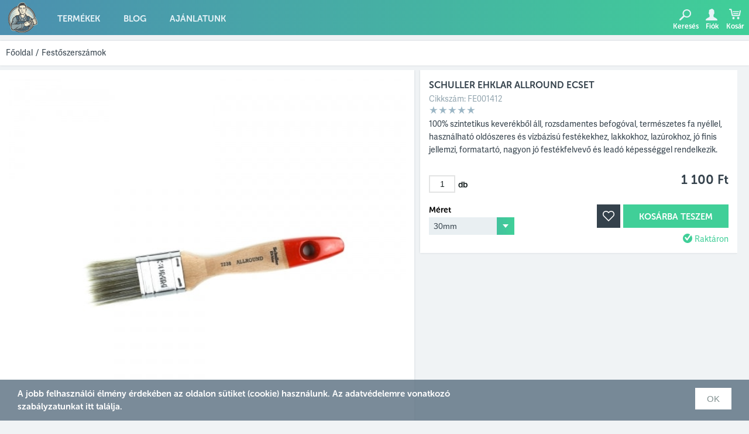

--- FILE ---
content_type: text/html; charset=UTF-8
request_url: https://www.festekes.hu/schuller-ehklar-allround-ecset-30mm/
body_size: 3974
content:
<!DOCTYPE html>
<html lang="hu">
<head>
<meta charset="utf-8">
<title>Schuller Ehklar Allround Ecset - Festékes</title>
<meta name="description" content="100% szintetikus keverékből áll, rozsdamentes befogóval, természetes fa nyéllel, használható oldószeres és vízbázisú festékekhez, lakkokhoz, lazúrokhoz, jó finis jellemzi, formatartó, nagyon jó festékfelvevő és leadó képességgel rendelkezik">
<meta name="viewport" content="width=device-width, initial-scale=1, maximum-scale=1, user-scalable=no, shrink-to-fit=no" />
<meta name="og:title" content="Schuller Ehklar Allround Ecset - Festékes" />
<meta name="og:description" content="100% szintetikus keverékből áll, rozsdamentes befogóval, természetes fa nyéllel, használható oldószeres és vízbázisú festékekhez, lakkokhoz, lazúrokhoz, jó finis jellemzi, formatartó, nagyon jó festékfelvevő és leadó képességgel rendelkezik" />
<meta name="og:image" width="600" height="600" content="https://www.festekes.hu/assets/products/large/img-7814-134.jpg" />
<meta name="og:type" content="website" />
<meta name="og:url" content="https://www.festekes.hu/schuller-ehklar-allround-ecset-30mm/" />
<link rel="stylesheet" href="/css/reset.css" media="screen" />
<link rel="stylesheet" href="/css/main.css" media="screen" />

<link rel="shortcut icon" href="/favicon.ico" />

<script type="text/javascript" src="//use.typekit.net/hww6gbe.js"></script>
<script type="text/javascript">try{Typekit.load();}catch(e){}</script>

<!-- Facebook Pixel Code -->
<script>
!function(f,b,e,v,n,t,s){if(f.fbq)return;n=f.fbq=function(){n.callMethod?
n.callMethod.apply(n,arguments):n.queue.push(arguments)};if(!f._fbq)f._fbq=n;
n.push=n;n.loaded=!0;n.version='2.0';n.queue=[];t=b.createElement(e);t.async=!0;
t.src=v;s=b.getElementsByTagName(e)[0];s.parentNode.insertBefore(t,s)}(window,
document,'script','https://connect.facebook.net/en_US/fbevents.js');

fbq('init', '1533173913649102');
fbq('track', "PageView");</script>
<noscript><img height="1" width="1" style="display:none"
src="https://www.facebook.com/tr?id=1533173913649102&ev=PageView&noscript=1"
/></noscript>
<!-- End Facebook Pixel Code -->
<script>
window.ga=window.ga||function(){(ga.q=ga.q||[]).push(arguments)};ga.l=+new Date;
ga('create', 'UA-61640868-1', 'auto');
ga('set', 'transport', 'beacon');
ga('require', 'ecommerce');
ga('send', 'pageview');
</script>
<script async src='https://www.google-analytics.com/analytics.js'></script>
</script>

</head>

<body>
<div class="placeholder">
<div class="container">
	  <header>
	<div class="top">
		<div class="wrap">
			<div class="logo"><a href="/"></a></div>
			<div class="mobile-menu">
				<span></span>
				<span></span>
				<span></span>
			</div>
			<nav class="menu"><ul>
																																																																																				<li><a href="/termekek/" title="Festék Webáruház">Termékek</a></li>
																								<li><a rel="follow" href="/blog/">Blog</a></li>
																<li><a rel="nofollow" href="/ajanlatunk/">Ajánlatunk</a></li>
																											</ul></nav>
			<div class="cartnav">
				<div class="tools"><ul>
					<li class="search noselect">
						<div class="icon"><span class="a ease"></span><span class="h ease"></span></div><span class="b btn">Keresés</span>
					</li>

					<li class="account noselect out">
						
						<a rel="nofollow" href="/belepes/">
							<div class="icon"><span class="a ease"></span><span class="h ease"></span></div><span class="b btn">Fiók</span>
						</a>

											</li>
					<li class="cart noselect">
						<div class="items ease hidden">0</div>
						<div class="icon"><span class="a ease"></span><span class="h ease"></span></div><span class="b btn">Kosár</span>
						<div class="cart-box">
							<div class="cart-menu">
								<div class="cart-head">
	<div class="fleck"></div>
	<div class="products">Termék</div>
	<div class="value"><span id="items">0</span> db</div>
	<div class="sum">Összesen</div>
	<div class="value"><span id="value">0</span> Ft</div>
	<div class="btn-cartcontent"><a rel="nofollow" href="/kosar/">Kosár tartalma</a></div>
</div>							</div>
						</div>
					</li>
				</ul></div>
			</div>
		</div>
	</div>
	
	<div class="searchrow">
		<div class="wrap">
			<div class="pos"><div class="input">
				<form name="form_search" method="get" action="/kereses/">
					<input id="ac" type="text" name="src" autocomplete="off" spellcheck="false" placeholder="Írd be a keresett terméket" />
					<div class="exit"></div>
				</form>
			</div></div>
		</div>
	</div>
</header>
		<div class="placer">

	
		<section class="status" id="category" data-categoryid="6">
		<div class="set">
			<div class="subnav">
				<nav class="status"><div xmlns:v="http://rdf.data-vocabulary.org/#"><ul>
					<li><span typeof="v:Breadcrumb"><a class="ctr" href="/" rel="v:url" property="v:title">Főoldal</a></span></li>
										<li class="sep">/</li>
					<li><span typeof="v:Breadcrumb">
						<a rel="v:url" class="ctr" href="/festoszerszamok/" property="v:title">Festőszerszámok</a>
					</span></li>
									</ul></div></nav>
			</div>
			<div class="order-block">
						</div>
		</div>
	</section>
	
		<div class="placer">
	<div itemscope itemtype="http://schema.org/Product">
		<section class="product">
			<div class="wrap">
				<div class="infos">
					<div class="title"><h1><span itemprop="name">Schuller Ehklar Allround Ecset</span></h1></div>
					<div class="product-number">Cikkszám: <span>FE001412</span></div>
					<div class="starsblk ratingelements">
												<div class="stars">
		<div class="s0"></div>
		<div class="s0"></div>
		<div class="s0"></div>
		<div class="s0"></div>
		<div class="s0"></div>
	</div>					</div>
					<div id="info-imageholder"></div>
					<div class="main">100% szintetikus keverékből áll, rozsdamentes befogóval, természetes fa nyéllel, használható oldószeres és vízbázisú festékekhez, lakkokhoz, lazúrokhoz, jó finis jellemzi, formatartó, nagyon jó festékfelvevő és leadó képességgel rendelkezik. <br /></div>
					<div class="block-left"><input id="productitems" type="text" value="1" maxlength="3" data-id="1412" /><div class="pc">db</div></div>
					<div class="block-right">
						<div id="prices">
							<div class="price">1 100 Ft</div>
						</div>
					</div>
					<div class="block-row">
						<div id="properties">
						<form name="props">
				
		
		<div class="block-left1">
			<label for="packaging">Méret</label>
						<select name="properties[]">
								<option value="786" selected="selected">30mm</option>
								<option value="773">40mm</option>
								<option value="787">50mm</option>
								<option value="789">70mm</option>
							</select>
            		</div>

		
	</form>
						</div>

						<div class="block-right">
							<button class="addcart" name="addcart" data-id="1412">Kosárba teszem</button>
							<div class="favorite-mark noselect"><span></span></div>
                            <div id="stock">
                                						<div class="stock">Raktáron</div>
			                            </div>
                        </div>
					</div>

									</div>
				<div class="pos"></div>
				<div id="main-imageholder">
					<div class="image">
						<div class="thumbs">
													</div>
						<div class="colortriangle""></div>
						<div class="imageloader hidden"><span></span></div>
						<div class="large">
							<img class="port" src="/assets/products/large/img-7814-134.jpg" alt="Schuller Ehklar Allround Ecset" />
						</div>
					</div>
				</div>
			</div>

			<div id="infos">
				<div class="dscblock">
	<div class="properties"><ul>
											
																											
								<li>
					<div class="title">Szín:</div>
					<div class="value"> Bézs </div>
				</li>
																				
																											
								<li>
					<div class="title">Gyártó:</div>
					<div class="value"> Schuller Eh'klar </div>
				</li>
																				</ul><ul>
																																																																																																																																																																																																																																																															
								<li>
					<div class="title">Alkalmazási terület:</div>
					<div class="value"> Belső falfelület , Nedves falfelület , Új, vakolt falfelület , Gipszkarton , Fűrészporos tapéta , Kültéri fafelület , Beltéri fafelület , Kültéri fémfelület , Beltéri fémfelület , Kültéri falfelület , Lambéria , Betonfelület , Műanyag </div>
				</li>
																				
																																																						
								<li>
					<div class="title">Méret:</div>
					<div class="value"> 30mm </div>
				</li>
														</ul></div>
</div>
			</div>

			<div id="description">
							</div>

		</section>

		<div id="attached-products">
					</div>

		<section class="product">
			<div id="comments">
				<div class="reviews">
	<div class="header"><h3>Vélemények</h3></div>

	
	<div class="write btn">Vélemény írás</div>

	<div class="new">
		<div class="left">
			<label for="r_title">Értékelésed</label>
			<input type="hidden" name="rating" value="0" />
			<div class="ratingbox setdata">
				<div class="starsblk large">
					<div class="stars">
												<div class="s0 i1" data-rating="1"></div>
												<div class="s0 i2" data-rating="2"></div>
												<div class="s0 i3" data-rating="3"></div>
												<div class="s0 i4" data-rating="4"></div>
												<div class="s0 i5" data-rating="5"></div>
											</div>
				</div>
			</div>

			<label for="r_title">Értékelésed címe</label>
			<input type="text" name="title" class="not_logged_in" id="r_title" placeholder="Írd ide a címet" readonly />
			<label for="r_comment">Értékelésed szövege</label>
			<textarea name="review" class="not_logged_in" id="r_comment" placeholder="Írd meg véleményed" readonly></textarea>
			<button class="btn" id="review-add" name="review-add" data-type="products" data-id="1412">Küldés</button>
		</div>
		<div class="right"></div>
	</div>

	<div class="order">
		<select class=" hidden" name="order" id="reviews-order">
			<option value="date_add">Dátum</option>
			<option value="likes">Értékelés</option>
		</select>
	</div>

	<div class="comment-list" id="review-items">
		<ul>
	</ul>	</div>
</div>			</div>	
		</section>
	</div>
</div>	
</div></div>
<footer>
	<div class="line"></div>
	<div class="content">
		<ul>
			<li class="logo"><div class="footer-logo"><img src="/img/festekbolt-logo.png" alt="Festékes Festékbolt"></div></li>
			<li class="w20">
				<div class="menu">
					<div class="section-title">Információ</div>
																																																																																																																			<div class="list"><a class="ctr" rel="nofollow" href="/adatvedelem/">Adatvédelem</a></div>
																																								<div class="list"><a class="ctr" href="/kapcsolat/">Kapcsolat</a></div>
																				<div class="list"><a class="ctr" rel="nofollow" href="/aszf/">ÁSZF</a></div>
														</div>
			</li>
			<li class="w30">
				<div class="follow">
					<div class="section-title center">Kövess minket</div>
					<div class="socials">
						<div class="ico fb"><a href="https://www.facebook.com/festekes/" target="_blank"></a></div>
						<div class="ico yt"><a href="https://www.youtube.com/FestekesHu" target="_blank"></a></div>
						<div class="ico pi"><a href="https://hu.pinterest.com/festekes/" target="_blank"></a></div>
					</div>
					<div class="dmca-badge">
						<a href="http://www.dmca.com/Protection/Status.aspx?ID=6a0d0ec7-4467-4b04-956a-83f346105c35" title="DMCA.com Protection Status" class="dmca-badge"> <img src="//images.dmca.com/Badges/dmca-badge-w100-5x1-07.png?ID=6a0d0ec7-4467-4b04-956a-83f346105c35" alt="DMCA.com Protection Status"></a> <script src="//images.dmca.com/Badges/DMCABadgeHelper.min.js"> </script>
					</div>
			</li>
			<li>
				<div class="cards">
					<div class="section-title center">Bankkártyás fizetés</div>
					<div class="cardlogos"><a href="http://simplepartner.hu/PaymentService/Fizetesi_tajekoztato.pdf" target="_blank"></a></div>
				</div>
			</li>
		</ul>
	</div>
</footer></div>

<script src="/js/jquery.js"></script>
<script src="/js/jquery.browser.js"></script>
<script src="/js/jquery.easing.js"></script>
<script src="/js/history.js"></script>
<script src="/js/slider.js"></script>
<script src="/js/autocomplete.js"></script>
<script src="/js/utils.js"></script>
<script src="/js/main.js"></script>
<!--[if lt IE 9]>
<script src="/js/html5shiv.js"></script>
<script src="/js/mediaqueries.js"></script>
<![endif]-->


<div class="cookies">
	<div class="text">A jobb felhasználói élmény érdekében az oldalon sütiket (cookie) használunk. Az adatvédelemre vonatkozó szabályzatunkat <a href="/adatvedelem/" rel="nofollow">itt</a> találja.</div>
	<button>OK</button>
</div>
<div class="scroll-top"><span></span></div></body>
</html>

--- FILE ---
content_type: text/css
request_url: https://www.festekes.hu/css/reset.css
body_size: 694
content:
html, body, div, span, applet, object, iframe, h1, h2, h3, h4, h5, h6, p, blockquote, pre, a, abbr, acronym, address, big,
cite, code, del, dfn, em, img, ins, kbd, q, s, samp, small, strike, strong, sub, sup, tt, var, b, u, i, center, dl,
dt, dd, ol, ul, li, fieldset, form, label, legend, table, caption, tbody, tfoot, thead, tr, th, td, article, aside, canvas, details,
embed, figure, figcaption, footer, header, hgroup, menu, nav, output, ruby, section, summary, time, mark, audio, video, input, button {
	margin: 0;
	padding: 0;
	border: 0;
	font-size: 100%;
	vertical-align: baseline;
	outline: none;
	list-style: none;
	text-decoration: none;
	-webkit-font-smoothing: antialiased;
	-moz-font-smoothing: antialiased;
	-font-smoothing: antialiased;
	-moz-osx-font-smoothing: grayscale;
}

article, aside, details, figcaption, figure, footer, header, hgroup, menu, nav, section {	display: block; }
body { line-height: 1; }
ol, ul { list-style: none; }
blockquote, q { quotes: none; }
blockquote:before, blockquote:after, q:before, q:after { content: ''; content: none; }
table { border-collapse: collapse; border-spacing: 0; }

input, select, textarea {
	box-sizing: border-box;
	-moz-box-sizing: border-box;
	-webkit-box-sizing: border-box;
	-webkit-font-smoothing: antialiased;
	-moz-font-smoothing: antialiased;
	-font-smoothing: antialiased;
	-moz-osx-font-smoothing: grayscale;
}

button {
	user-select: none;
	-webkit-user-select: none;
	-moz-user-select: none;
	-ms-user-select: none;
	-webkit-tap-highlight-color: rgba(0,0,0,0);
	-moz-tap-highlight-color: rgba(0,0,0,0);
	-ms-tap-highlight-color: rgba(0,0,0,0);
	-webkit-touch-callout: none;
	-moz-touch-callout: none;
	-ms-touch-callout: none;
	-webkit-font-smoothing: antialiased;
	-moz-font-smoothing: antialiased;
	-font-smoothing: antialiased;
	-moz-osx-font-smoothing: grayscale;
}

::-webkit-media-controls {
	display:none !important;
}

--- FILE ---
content_type: application/javascript
request_url: https://www.festekes.hu/js/utils.js
body_size: 2545
content:
/**
 *
 * Numeric
 *
 */
jQuery.fn.numeric = function(a, b) {
    a = a || ".";
    b = typeof b == "function" ? b : function() {};
    this.keypress(function(f) {
        var c = f.charCode ? f.charCode : f.keyCode ? f.keyCode : 0;
        if (c == 13 && this.nodeName.toLowerCase() == "input") {
            return true
        } else {
            if (c == 13) {
                return false
            }
        }
        var d = false;
        if ((f.ctrlKey && c == 97) || (f.ctrlKey && c == 65)) {
            return true
        }
        if ((f.ctrlKey && c == 120) || (f.ctrlKey && c == 88)) {
            return true
        }
        if ((f.ctrlKey && c == 99) || (f.ctrlKey && c == 67)) {
            return true
        }
        if ((f.ctrlKey && c == 122) || (f.ctrlKey && c == 90)) {
            return true
        }
        if ((f.ctrlKey && c == 118) || (f.ctrlKey && c == 86) || (f.shiftKey && c == 45)) {
            return true
        }
        if (c < 48 || c > 57) {
            if (c == 45 && this.value.length == 0) {
                return true
            }
            if (c == a.charCodeAt(0) && this.value.indexOf(a) != -1) {
                d = false
            }
            if (c != 8 && c != 9 && c != 13 && c != 35 && c != 36 && c != 37 && c != 39 && c != 46) {
                d = false
            } else {
                if (typeof f.charCode != "undefined") {
                    if (f.keyCode == f.which && f.which != 0) {
                        d = true
                    } else {
                        if (f.keyCode != 0 && f.charCode == 0 && f.which == 0) {
                            d = true
                        }
                    }
                }
            }
            if (c == a.charCodeAt(0) && this.value.indexOf(a) == -1) {
                d = true
            }
        } else {
            d = true
        }
        return d
    }).blur(function() {
        var d = jQuery(this).val();
        if (d != "") {
            var c = new RegExp("^\\d+$|\\d*" + a + "\\d+");
            if (!c.exec(d)) {
                b.apply(this)
            }
        }
    });
    return this
};

/**
 *
 * Slug
 *
 */
function slug(c, b) {
    c=String(c.replace(/(<([^>]+)>)/ig, ""));
    b=Object(b);
    var f= {
        delimiter:"-",
        limit:undefined,
        lowercase:true,
        replacements: {}
        ,
        transliterate: (typeof(XRegExp)==="undefined")?true: false
    }
    ;
    for(var a in f) {
        if(!b.hasOwnProperty(a)) {
            b[a]=f[a]
        }
    }
    var d= {
        "À": "A", "Á": "A", "Â": "A", "Ã": "A", "Ä": "A", "Å": "A", "Æ": "AE", "Ç": "C", "È": "E", "É": "E", "Ê": "E", "Ë": "E", "Ì": "I", "Í": "I", "Î": "I", "Ï": "I", "Ð": "D", "Ñ": "N", "Ò": "O", "Ó": "O", "Ô": "O", "Õ": "O", "Ö": "O", "Ő": "O", "Ø": "O", "Ù": "U", "Ú": "U", "Û": "U", "Ü": "U", "Ű": "U", "Ý": "Y", "Þ": "TH", "ß": "ss", "à": "a", "á": "a", "â": "a", "ã": "a", "ä": "a", "å": "a", "æ": "ae", "ç": "c", "è": "e", "é": "e", "ê": "e", "ë": "e", "ì": "i", "í": "i", "î": "i", "ï": "i", "ð": "d", "ñ": "n", "ò": "o", "ó": "o", "ô": "o", "õ": "o", "ö": "o", "ő": "o", "ø": "o", "ù": "u", "ú": "u", "û": "u", "ü": "u", "ű": "u", "ý": "y", "þ": "th", "ÿ": "y", "©": "(c)", "Α": "A", "Β": "B", "Γ": "G", "Δ": "D", "Ε": "E", "Ζ": "Z", "Η": "H", "Θ": "8", "Ι": "I", "Κ": "K", "Λ": "L", "Μ": "M", "Ν": "N", "Ξ": "3", "Ο": "O", "Π": "P", "Ρ": "R", "Σ": "S", "Τ": "T", "Υ": "Y", "Φ": "F", "Χ": "X", "Ψ": "PS", "Ω": "W", "Ά": "A", "Έ": "E", "Ί": "I", "Ό": "O", "Ύ": "Y", "Ή": "H", "Ώ": "W", "Ϊ": "I", "Ϋ": "Y", "α": "a", "β": "b", "γ": "g", "δ": "d", "ε": "e", "ζ": "z", "η": "h", "θ": "8", "ι": "i", "κ": "k", "λ": "l", "μ": "m", "ν": "n", "ξ": "3", "ο": "o", "π": "p", "ρ": "r", "σ": "s", "τ": "t", "υ": "y", "φ": "f", "χ": "x", "ψ": "ps", "ω": "w", "ά": "a", "έ": "e", "ί": "i", "ό": "o", "ύ": "y", "ή": "h", "ώ": "w", "ς": "s", "ϊ": "i", "ΰ": "y", "ϋ": "y", "ΐ": "i", "Ş": "S", "İ": "I", "Ç": "C", "Ü": "U", "Ö": "O", "Ğ": "G", "ş": "s", "ı": "i", "ç": "c", "ü": "u", "ö": "o", "ğ": "g", "А": "A", "Б": "B", "В": "V", "Г": "G", "Д": "D", "Е": "E", "Ё": "Yo", "Ж": "Zh", "З": "Z", "И": "I", "Й": "J", "К": "K", "Л": "L", "М": "M", "Н": "N", "О": "O", "П": "P", "Р": "R", "С": "S", "Т": "T", "У": "U", "Ф": "F", "Х": "H", "Ц": "C", "Ч": "Ch", "Ш": "Sh", "Щ": "Sh", "Ъ": "", "Ы": "Y", "Ь": "", "Э": "E", "Ю": "Yu", "Я": "Ya", "а": "a", "б": "b", "в": "v", "г": "g", "д": "d", "е": "e", "ё": "yo", "ж": "zh", "з": "z", "и": "i", "й": "j", "к": "k", "л": "l", "м": "m", "н": "n", "о": "o", "п": "p", "р": "r", "с": "s", "т": "t", "у": "u", "ф": "f", "х": "h", "ц": "c", "ч": "ch", "ш": "sh", "щ": "sh", "ъ": "", "ы": "y", "ь": "", "э": "e", "ю": "yu", "я": "ya", "Є": "Ye", "І": "I", "Ї": "Yi", "Ґ": "G", "є": "ye", "і": "i", "ї": "yi", "ґ": "g", "Č": "C", "Ď": "D", "Ě": "E", "Ň": "N", "Ř": "R", "Š": "S", "Ť": "T", "Ů": "U", "Ž": "Z", "č": "c", "ď": "d", "ě": "e", "ň": "n", "ř": "r", "š": "s", "ť": "t", "ů": "u", "ž": "z", "Ą": "A", "Ć": "C", "Ę": "e", "Ł": "L", "Ń": "N", "Ó": "o", "Ś": "S", "Ź": "Z", "Ż": "Z", "ą": "a", "ć": "c", "ę": "e", "ł": "l", "ń": "n", "ó": "o", "ś": "s", "ź": "z", "ż": "z", "Ā": "A", "Č": "C", "Ē": "E", "Ģ": "G", "Ī": "i", "Ķ": "k", "Ļ": "L", "Ņ": "N", "Š": "S", "Ū": "u", "Ž": "Z", "ā": "a", "č": "c", "ē": "e", "ģ": "g", "ī": "i", "ķ": "k", "ļ": "l", "ņ": "n", "š": "s", "ū": "u", "ž": "z"
    }
    ;
    for(var a in b.replacements) {
        c=c.replace(RegExp(a, "g"), b.replacements[a])
    }
    if(b.transliterate) {
        for(var a in d) {
            c=c.replace(RegExp(a, "g"), d[a])
        }
    }
    var e=(typeof(XRegExp)==="undefined")?RegExp("[^a-z0-9]+", "ig"):XRegExp("[^\\p{L}\\p{N}]+", "ig");
    c=c.replace(e, b.delimiter);
    c=c.replace(RegExp("["+b.delimiter+"]{2,}", "g"), b.delimiter);
    c=c.substring(0, b.limit);
    c=c.replace(RegExp("(^"+b.delimiter+"|"+b.delimiter+"$)", "g"), "");
    return b.lowercase?c.toLowerCase():c
};

window.isMobile = function() {
	if ($(".mobile-menu").css("display") == "block" ){
		return true;
	}
	return false;
};

/**
 *
 * Put Cursor At End
 *
 */
jQuery.fn.putCursorAtEnd = function() {

  return this.each(function() {
    
    // Cache references
    var $el = $(this),
        el = this;

    // Only focus if input isn't already
    if (!$el.is(":focus")) {
     $el.focus();
    }

    // If this function exists... (IE 9+)
    if (el.setSelectionRange) {

      // Double the length because Opera is inconsistent about whether a carriage return is one character or two.
      var len = $el.val().length * 2;
      
      // Timeout seems to be required for Blink
      setTimeout(function() {
        el.setSelectionRange(len, len);
      }, 1);
    
    } else {
      
      // As a fallback, replace the contents with itself
      // Doesn't work in Chrome, but Chrome supports setSelectionRange
      $el.val($el.val());
      
    }

    // Scroll to the bottom, in case we're in a tall textarea
    // (Necessary for Firefox and Chrome)
    this.scrollTop = 999999;

  });
};

--- FILE ---
content_type: application/javascript
request_url: https://www.festekes.hu/js/slider.js
body_size: 1215
content:
//slider
(function(a){a.fn.gSlider=function(b){var c={prevId:"prev",prevText:"",nextId:"next",nextText:"",controlsShow:false,controlsBefore:"",controlsAfter:"",controlsFade:false,firstId:"firstBtn",firstText:"First",firstShow:false,lastId:"lastBtn",lastText:"Last",lastShow:false,vertical:false,speed:350,auto:false,pause:2000,continuous:false,numeric:false,numericId:"controls",multiMove:false};var b=a.extend(c,b);this.each(function(){var g=a(this);var u=a("li",g).length;var q=parseInt(a("li",g).css("width"));var j=parseInt(a("li",g).css("height"));var l=true;g.height(j);var m=u-1;var r=0;a("ul",g).css("width",q*u*2);if(b.continuous){a("ul",g).prepend(a("ul li:last-child",g).clone().css("margin-left","-"+q+"px"));a("ul",g).append(a("ul li:nth-child(2)",g).clone());if(b.multiMove){for(f=3;f<=u+b.multiMove;f++){a("ul",g).append(a("ul li:nth-child("+f+")",g).clone())}a("ul",g).css("width",(u+b.multiMove)*q)}else{a("ul",g).css("width",(u+1)*q)}}if(!b.vertical){a("li",g).css("float","left")}if(b.controlsShow){var k=b.controlsBefore;if(b.numeric){k+='<ol id="'+b.numericId+'"></ol>'}else{if(b.firstShow){k+='<span id="'+b.firstId+'"><a href="javascript:void(0);">'+b.firstText+"</a></span>"}k+=' <span id="'+b.prevId+'"><a href="javascript:void(0);">'+b.prevText+"</a></span>";k+=' <span id="'+b.nextId+'"><a href="javascript:void(0);">'+b.nextText+"</a></span>";if(b.lastShow){k+=' <span id="'+b.lastId+'"><a href="javascript:void(0);">'+b.lastText+"</a></span>"}}k+=b.controlsAfter;a(".slidersh").html(k)}if(b.numeric){for(var f=0;f<u;f++){a(document.createElement("li")).attr("id",b.numericId+(f+1)).html("<a rel="+f+' href="javascript:void(0);"></a>').appendTo(a("#"+b.numericId)).click(function(){d(a("a",a(this)).attr("rel"),true)})}}else{a("#"+b.nextId).click(function(){if(!a(this).hasClass("disabled")){d("next",true)}});a("#"+b.prevId).click(function(){if(!a(this).hasClass("disabled")){d("prev",true)}});a("#"+b.firstId).click(function(){d("first",true)});a("#"+b.lastId).click(function(){d("last",true)})}function e(h){h=parseInt(h)+1;a("li","#"+b.numericId).removeClass("current");a("li#"+b.numericId+h).addClass("current")}function o(){if(r>m){r=0}if(r<0){r=m}if(!b.vertical){a("ul",g).css("margin-left",(r*q*-1))}else{a("ul",g).css("margin-left",(r*j*-1))}l=true;if(b.numeric){e(r)}}function d(h,i){if(l){l=false;var s=r;switch(h){case"next":r=(s>=m)?(b.continuous?r+1:m):r+1;break;case"prev":r=(r<=0)?(b.continuous?r-1:0):r-1;break;case"first":r=0;break;case"last":r=m;break;default:r=h;break}var v=Math.abs(s-r);var t=v*b.speed;if(!b.vertical){p=(r*q*-1);a("ul",g).animate({marginLeft:p},{queue:false,duration:t,complete:o})}else{p=(r*j*-1);a("ul",g).animate({marginTop:p},{queue:false,duration:t,complete:o})}if(!b.continuous&&b.controlsFade){if(r==m){a("a","#"+b.nextId).hide();a("a","#"+b.lastId).hide()}else{a("a","#"+b.nextId).show();a("a","#"+b.lastId).show()}if(r==0){a("a","#"+b.prevId).hide();a("a","#"+b.firstId).hide()}else{a("a","#"+b.prevId).show();a("a","#"+b.firstId).show()}}if(i){clearTimeout(n)}if(b.auto&&h=="next"&&!i){n=setTimeout(function(){d("next",false)},v*b.speed+b.pause)}}}var n;if(b.auto){n=setTimeout(function(){d("next",false)},b.pause)}if(b.numeric){e(0)}if(!b.continuous&&b.controlsFade){a("a","#"+b.prevId).hide();a("a","#"+b.firstId).hide()}})}})(jQuery);

--- FILE ---
content_type: application/javascript
request_url: https://www.festekes.hu/js/main.js
body_size: 12564
content:
$.c={};
var path = $("html").data("dir") || "/",
	item = 1,
	rotate = false,
	cassaStep = 1,
	infostatus = 0,
	attachedItems = $(".attached ul li").length || 0,
	isCronRun = false,
	ajaxProgress = false,
	billboardPause = ($(".billboard").data("pause") || 5) * 1000,
	isSlider = false,
	isGATracking = false,
	carttimer,
	imagetimer,
	billboardImage = "mobile";

var current_path = window.location.pathname;
var base_segment = ((path.match(new RegExp("/", "g")) || []).length);
var segment = ((current_path.match(new RegExp("/", "g")) || []).length) - base_segment;

var isChrome = /Chrome/.test(navigator.userAgent) && /Google Inc/.test(navigator.vendor);
var isSafari = /Safari/.test(navigator.userAgent) && /Apple Computer/.test(navigator.vendor);
var isIpad = /ipad/i.test(navigator.userAgent.toLowerCase());

function xmlParser(xml) {
    $(xml).find("variable").each(function(i,val) {
    	eval('$.c.'+$(this).attr('name')+'=$(this).text()');
    });
}

function vrating(fieldname, info){
	if (fieldname.val() == 0) {
		alert(info);
		return false;
	}
	else {
		return true;
	}
}

function vcalc(fieldname){
	if (fieldname.val() == "" || fieldname.val() == 0) {
		alert($.c._MESSAGE_CALCULATOR_EMPTYM2);
		return false;
	}
	else if ( fieldname.val() > 0 && fieldname.val() < 10 ) {
		alert($.c._MESSAGE_CALCULATOR_LESS10);
		return false;
	}
	else if ( fieldname.val() >= 10 ) {
		return true;
	}
}

function vtext(fieldname, mode){
	if (fieldname.val() == "") {
		if ( mode == "focus") fieldname.focus();
		fieldname.removeClass("filled").addClass("error");
		return false;
	}
	else {
		fieldname.removeClass("error").addClass("filled");
		return true;
	}
}

function vmail(fieldname, mode){
	if (/^\w+([\.-]?\w+)*@\w+([\.-]?\w+)*(\.\w{2,3})+$/.test(fieldname.val())) {
		fieldname.removeClass("error").addClass("filled");
		return true;
	}
	else {
		if ( mode == "focus") fieldname.focus();
		fieldname.removeClass("filled").addClass("error");
		return false;
	}
}

function valPassEq(fieldname1,fieldname2) {
	if (fieldname1.val()==fieldname2.val()) {
		fieldname1.removeClass("error").addClass("filled");
		fieldname2.removeClass("error").addClass("filled");
		return true;
	}
	else {
		fieldname1.focus();
		fieldname1.removeClass("filled").addClass("error");
		fieldname2.removeClass("filled").addClass("error");
		return false;
	}
}
function checkPasswords() {
	if (vtext($('[name=reg_pwd]'), "focus") &&
		vtext($('[name=reg_repwd]'), "focus") &&
		valPassEq($('[name=reg_pwd]'), $('[name=reg_repwd]'))) {
		return true;
	}
	else return false;
}

function validateRegDatas() {
	if (vtext( $('[name=reg_lastname]'), "focus" ) &&
		vtext( $('[name=reg_firstname]'), "focus" ) &&
		vmail( $('[name=reg_email]'), "focus" )) {

		if ( checkPasswords() ) {
			if ( $('[name=reg_terms]').val() == 1 ) {
				return true;
			}
			else {
				alert("Nem fogadtad el a vásárlási feltételeket!");
			}
		}
		
		return false;
	}
	return false;
}

function addLoader() {
	removeLoader();
	var loader = '<div class="loader"><span></span></div>';
	$("body").prepend(loader);
}

function removeLoader() {
	$(".loader").remove();
}

function changeCassaPage(next) {
	var postmode = $("[name=postmode]:checked").val();
/*
	if (postmode == 2) {
		var obj = $("#paymode-1").parent();

		$("#paymode-2").click();
		$("#paymode-2").removeAttr("disabled");
	}
	else {
		var obj = $("#paymode-2").parent();

		$("#paymode-1").click();
		$("#paymode-1").removeAttr("disabled");
	}
*/

	$("#step" + cassaStep + "-block").fadeOut(350);
	$(".step" + cassaStep).removeClass("act");
	$("#step" + next + "-block").fadeIn(350);
	$(".step" + next).addClass("act");
	cassaStep = next;

	//last step
	if (cassaStep == 3) {
		$("button.nextstep").addClass("hidden");
		$("button.sendorder").removeClass("hidden");
	}
	else {
		$("button.nextstep").removeClass("hidden");
		$("button.sendorder").addClass("hidden");
	}
}

function changeCassaStep(nextStep) {
	var url = $("#step" + nextStep + "-block").data("url");
	var ga_url = path + url + '/';

	//modify url
	History.pushState({
		"mode": "cassa",
		"nextStep": nextStep
	}, document.title, ga_url);

	//GA Ecommerce Tracking
	if ( isGATracking ) {
		setGAECStep(nextStep);

		ga('send', 'pageview', ga_url);
	}
}

function setGAECStep(step) {
	if (!ajaxProgress) {
		$.ajax({
			url: path + 'ajax/get_ec_cart',
			type: 'POST',
			data: ({}),
			dataType: 'json',
			beforeSend: function() {
				ajaxProgress = true;
			},
			success: function(data){
				ajaxProgress = false;

				if (data) {

					//GA Ecommerce Tracking
					if ( data.ec_tracking && isGATracking) {
						ga("require", "ec");

						$.each(data.products, function(i, product) {

							var price = Math.round(product.special_price || product.price);

							ga("ec:addProduct", {
								"id": product.id,
								"name": product.title,
								"price": price,
								"brand": "Gyártó",
								"category": product.category_title,
								"variant": product.prop_values,
								"quantity": product.items
							});

						});

						ga("ec:setAction", "checkout", {
							"step": step
						});

						ga("send", "pageview");
					}
				}
			}
		});
	}
}
/*
function setGAECCheckout() {
	if (!ajaxProgress) {
		var postmode = $("[name=postmode]:checked").val();
		var paymode = $("[name=paymode]:checked").val();

		$.ajax({
			url: path + 'ajax/get_ec_checkout',
			type: 'POST',
			data: ({
				postmode: postmode,
				paymode: paymode
			}),
			dataType: 'json',
			beforeSend: function() {
				ajaxProgress = true;
			},
			success: function(data){
				ajaxProgress = false;

				if (data) {

					//GA Ecommerce Tracking
					if ( data.ec_tracking ) {
						ga("require", "ec");

						$.each(data.products, function(i, product) {

							var price = Math.round(product.special_price || product.price);
							
							ga("ec:addProduct", {
								"id": product.id,
								"name": product.title,
								"price": price,
								"brand": "Gyártó",
								"category": product.category_title,
								"variant": product.prop_values,
								"quantity": product.items
							});

						});

						ga("ec:setAction", "purchase", {
						  "id": data.order_id,
						  "affiliation": "Online Store",
						  "revenue": data.amount.amount,
						  "shipping": data.amount.shipping
						});

						ga("send", "pageview");
					}

					$("[name=form_trafficdatas]").submit();
				}
			}
		});
	}
}
*/
function validateDeliveryDatas() {
	if (vtext( $('[name=traf_lastname]'),"focus" ) &&
		vtext( $('[name=traf_firstname]'),"focus" ) &&
		vtext( $('[name=traf_pcode]'),"focus" ) &&
		vtext( $('[name=traf_city]'),"focus" ) &&
		vtext( $('[name=traf_street]'),"focus" )) {

		$("#sum-traf-name").html( $("[name=traf_lastname]").val() + ' ' + $("[name=traf_firstname]").val() );
		$("#sum-traf-company").html( $("[name=traf_company]").val() );
		$("#sum-traf-pcode-city").html( $("[name=traf_pcode]").val() + ' ' + $("[name=traf_city]").val() );
		$("#sum-traf-street").html( $("[name=traf_street]").val() );
		$("#sum-traf-country").html( $("[name=traf_country_id] option:selected").text() );
		$("#sum-delivery-mode").html( $("[name=postmode]:checked").data("title") );

		return true;
	}
	return false;
}

function validatePayDatas() {
	if (vtext( $('[name=bill_lastname]'),"focus" ) &&
		vtext( $('[name=bill_firstname]'),"focus" ) &&
		vmail( $('[name=bill_email]'),"focus" ) &&
		vtext( $('[name=bill_phone]'),"focus" ) &&
		vtext( $('[name=bill_pcode]'),"focus" ) &&
		vtext( $('[name=bill_city]'),"focus" ) &&
		vtext( $('[name=bill_street]'),"focus" )) {

		$("#sum-bill-name").html( $("[name=bill_lastname]").val() + ' ' + $("[name=bill_firstname]").val() );
		$("#sum-bill-email").html( $("[name=bill_email]").val() );
		$("#sum-bill-phone").html( $("[name=bill_phone]").val() );
		$("#sum-bill-company").html( $("[name=bill_company]").val() );
		$("#sum-bill-pcode-city").html( $("[name=bill_pcode]").val() + ' ' + $("[name=bill_city]").val() );
		$("#sum-bill-street").html( $("[name=bill_street]").val() );
		$("#sum-paymode").html( $("[name=paymode]:checked").data("title") );

		return true;
	}
	return false;
}

function copyDeliveryDatas() {
	$("[name=bill_lastname]").val( $("[name=traf_lastname]").val() );
	$("[name=bill_firstname]").val( $("[name=traf_firstname]").val() );
	$("[name=bill_company]").val( $("[name=traf_company]").val() );
	$("[name=bill_pcode]").val( $("[name=traf_pcode]").val() );
	$("[name=bill_city]").val( $("[name=traf_city]").val() );
	$("[name=bill_street]").val( $("[name=traf_street]").val() );

	$("#billdatas input").each(function(i){
		if ( $(this).val() != "" ) $(this).addClass("filled");
	});
}

function clearDeliveryDatas() {
	$("#billdatas input, #billdatas select").val("").removeClass("filled");
}

function setCartValues(postmode, paymode) {
	$.ajax({
		url: path + 'ajax/get_cart_values',
		type: 'POST',
		data: ({
			postmode: postmode,
			paymode: paymode
		}),
		dataType: 'json',
		beforeSend: function() {
		},
		success: function(data){
			$(".i-postvalue").html(data.postvalue);
			$(".i-total").html(data.fullvalue);
			$("[name=amount]").val(data.amount);
		}
	});
}

function refreshPostmodes(paymode) {
	var country_id = $("[name=traf_country_id]").val();

	$.ajax({
		url: path + 'ajax/refresh_postmodes',
		type: 'POST',
		data: ({
			"traf_country_id": country_id,
			"paymode": paymode
		}),
		dataType: 'json',
		beforeSend: function() {
		},
		success: function(data){
			$.each(data, function(i, data) {
				$("#postmode-" + data.id).html(data.postvalue.value);
			});
		}
	});
}

function enableSaveButton() {
	$(".savedatas").removeClass("success").html($.c._LABEL_SAVE_DATAS).attr("id", "save-userdatas");
}

function setPriceDisplay(price) {
    return price.toString().replace(/\B(?=(\d{3})+(?!\d))/g, " ");
}

function getFilters(mode) {
	var last = 0;
	var filters = new Array();

	$('input[name="filters[]"]:checked').each(function(i) {
		var par = $(this).closest("ul").attr("data-rel");
		if ( mode == "url" && par != last && last != 0) filters.push(",");
		filters.push( $(this).val() );
		last = par;
	});

	return filters;
}
function createUrl(url, filters) {
	var url = "/" + url + "/" + filters.join("-").replace(/-,-/g,"/");
	if (filters.length > 0) url += "/";

	return url;
}

function getProperties() {
	var props = new Array();

	$('[name="properties[]"]:checked, [name="properties[]"] option:selected').each(function(i) {
		props.push( $(this).val() );
	});

	return props;
}

function refreshProductsList(selected_filters, filter_id, order, price_min, price_max) {
	var category_id = $("#category").data("categoryid");

	if (!category_id) category_id = '';
	if (!filter_id) filter_id = 0;
	if (!order) order = "title";

	$.ajax({
		url: path + 'ajax/get_filters_products',
		type: 'POST',
		data: ({
			"category_id": category_id,
			"filter_id": filter_id,
			"selected_filters" : selected_filters,
			"order" : order,
			"price_min" : price_min,
			"price_max" : price_max
		}),
		dataType: 'json',
		beforeSend: function() {
			addLoader();
		},
		success: function(data){
			removeLoader();
			$("#products").empty().html(data.products);
			scrollTop();
			showProducts(1);

			if (isMobile()) {
				closeFilters();
			}

			//$(".range").slider("option", "max", data.prices.max);
			//$(".left .price .max").html(setPriceDisplay(data.prices.max));
			//$(".left .price .max").attr("data-value", data.prices.max);
		}
	});
}

function fixCartFooter() {
	if ( $(".cassa-footer").is(":visible") ) {
		var height = $(document).height();
		var w_height = $(window).height();
		var pos = $(document).scrollTop();

		var obj = $(".cassa-footer");
		var cl = obj.attr("class");
		var actPos = height - w_height - 200 + 80;

		if (pos < actPos) {
			if (cl && obj.hasClass("fix") ) return false;
			else {
				if (pos < actPos - 80) obj.addClass("fix");
			}
		}
		else {
			obj.removeClass("fix");
		}
	}
}

function scrollTop() {
	$("html, body").animate({ scrollTop: "0" });
}

function loadImage() {
	var obj = $(this);
	var img = new Image();
	img.src = $("img", obj).attr("data-rel");

	img.onload = function () {
		$("img", obj).attr("src", img.src);
		obj.removeClass("load");
	}
}

function showProducts(p) {
	if ($(".view-list-items").is(":visible")) {
		var obj = $(".view-list-items ul li.load");
	}
	else var obj = $(".category-list ul li.load");

	obj.each(function (i) {
		let elements = 0;
		let rows = 3;
		if (isIpad) rows += 2;

		if (isMobile()) {
			elements = 100;
		}
		else {
			let items = 5;
			elements = items * rows * p;
		}

		if (i < elements) {
			loadImage.call(this);
		}
	});
}

/*
function changePrice() {
	var order = $("#order").val();
	var price_min = $(".left .price .min").attr("data-value");
	var price_max = $(".left .price .max").attr("data-value");

	var path = window.location.host + window.location.pathname;
	var aurl = path.split("/").splice(1, segment).join("/");

	var filters = getFilters("url");
	var url = createUrl(aurl, filters);

	var filter_id = 0;

	History.pushState({
		"mode": "products",
		"selected_filters": getFilters(),
		"filter_id": filter_id,
		"order": order,
		"price_min": price_min,
		"price_max": price_max
	}, document.title, url);
}
*/

function closeFilters() {
	$("section.shop .left").removeClass("show");
}

function scrollBar() {
	var window_h = $(window).height();
	var document_h = $(document).height();
	var pos = $(window).scrollTop();
	var bar_h = parseInt($(".left").css("height")) + 20 + 70;
	var right_h = parseInt($(".right").css("height"));

	if ( pos >= document_h - bar_h - 215 && pos > 50 && bar_h < right_h) {
		$(".left").removeClass("fix").addClass("abs");
	}
	else if (pos >= 50 && bar_h < right_h) {
		$(".left").removeClass("abs").addClass("fix");
	}
	else if (pos <= 50) {
		$(".left").removeClass("abs").removeClass("fix");
	}
}


function popup(type, title, text) {
	$.ajax({
		url: path + 'ajax/popup',
		type: 'POST',
		data: ({
			"type": type,
			"title": title,
			"text": text
		}),
		dataType: 'text',
		beforeSend: function() {
		},
		success: function(data){
			$("body").prepend(data);
			$(".popup").css("display","block")

			setTimeout(function(){
        		$(".popup").addClass("show");
        	}, 10);
		}
	});
}
function closePopup() {
	$(".popup").removeClass("show");
	setTimeout(function(){
		$(".popup").remove();
	}, 150);
}

function cron() {
	if (!isCronRun) {
		$.ajax({
			url: path + 'ajax/cron',
			type: 'POST',
			data: ({}),
			dataType: 'text',
			beforeSend: function() {
				isCronRun = true;
			},
			success: function(data) {
				isCronRun = false;
			}
		});
	}
}

function likeComment(type, comment_id, obj) {
	var count = $(".likes", obj.parent());

	$.ajax({
		url: path + 'ajax/like_comment',
		type: 'POST',
		data: ({
			comment_id: comment_id,
			like_type: type
		}),
		dataType: 'json',
		beforeSend: function() {
		},
		success: function(data){
			if ( data.status == "error_login" ) {
				alert($.c._MESSAGE_PLEASELOGIN);
			}
			else {

				//Like
				if (type == "like") {
					if ( data.status == "add_like" ) {
						$("#like", obj.parent()).addClass("selected");	
					}
					else if ( data.status == "remove_like" ) {
						$("#like", obj.parent()).removeClass("selected");
					}

					$("#dislike", obj.parent()).removeClass("selected");
				}
				//Dislike
				else {
					if ( data.status == "add_dislike" ) {
						$("#dislike", obj.parent()).addClass("selected");
					}
					else if ( data.status == "remove_dislike" ) {
						$("#dislike", obj.parent()).removeClass("selected");
					}

					$("#like", obj.parent()).removeClass("selected");
				}

				count.html(data.likes.like_num - data.likes.dislike_num);
			}
		}
	});
}

function initAttachedProductsPager() {
	if (!isMobile()) {
		var window_w = window.outerWidth;

		if ((window_w >= 1280 && attachedItems > 5) || (window_w < 1280 && attachedItems > 4)) {
			$(".attached-products .pager").removeClass("hidden");

			//attached products slider
			if (!isSlider) {
				isSlider = true;
				$(".attached").gSlider({
					continuous: true,
					multiMove: 5
				});
			}
		}
		else {
			$(".attached-products .pager").addClass("hidden");
		}
	}
}

function gaCheck() {

	if (window._gaq && window._gaq._getTracker) {
		isGATracking = true;
	}

	else if (window.urchinTracker) {
		isGATracking = true;
	}
}

function moveProductImage() {
	let infoHolder = $("#info-imageholder");
	let mainHolder = $("#main-imageholder");

	if (isMobile() && infoHolder.html() == "") {
		infoHolder.html(mainHolder.html());
		mainHolder.html("");
	}
	else if (!isMobile() && mainHolder.html() == "") {
		mainHolder.html(infoHolder.html());
		infoHolder.html("");
	}
}
function setBillboardImage() {
	$(".billboard ul li .display").each(function() {
		let desktopImage = $(this).attr("data-image");
		let mobileImage = $(this).attr("data-image-mobile");

		if (isMobile() && billboardImage != "mobile") {
			if (mobileImage !== undefined)
				$(this).css("background-image", "url("+mobileImage+")");

			billboardImage = "mobile";
		}
		else if (!isMobile() && billboardImage != "desktop") {
			if (desktopImage !== undefined)
				$(this).css("background-image", "url("+desktopImage+")");

			billboardImage = "desktop";
		}

		$(this).removeClass("invisible");
	});
}

$(document).ready(function(){
	//set language
	var language = $("html").attr("lang");
	var date = new Date().getTime();

	$.ajax({
		type: "GET",
		url: path + "lang/"+language+".xml?" + date,
		dataType: "xml",
		success: xmlParser
	});

	//attached products pager
	initAttachedProductsPager();

	//Google Analytics Check
	gaCheck();

	//Product image positioning
	moveProductImage();

	//Billboard image
	setBillboardImage();

	var pt = setTimeout(function(){
		$(".cartnav .cart").removeClass("hover");
	
		//show products after page loaded
		if ( $(".view-list-items").is(":visible") ) { 
			var obj = $(".view-list-items ul li.load");
		}
		else var obj = $(".category-list ul li.load");

		if (isSafari) var pos = $("body").scrollTop();
		else var pos = $(window).scrollTop();

	    var dest = 0;

	   	if ( obj.is(":visible") ) {
		    if (obj.offset().top > $(document).height()-$(window).height()){
		    	dest = $(document).height()-$(window).height();
		    }
		    else {
		    	dest = parseInt(obj.offset().top) - parseInt($(window).height());
		    }

		    var rows = Math.ceil((1 + pos) / 410);

			showProducts(rows);
		}
		clearTimeout(pt);
	}, 10);

	$(".num").numeric();
	fixCartFooter();

	//RESIZE EVENT
	$(window).resize(function() {
		fixCartFooter();
		//attached products pager
		initAttachedProductsPager();
		moveProductImage();
		setBillboardImage();
	});

	//HISTORY
	var History = window.History,
		State = History.getState();

	History.Adapter.bind(window,'statechange',function(){
		var State = History.getState();
		//History.log('statechange:', State.data, State.title, State.url);

		if (State.data.mode == "products") {
			//refreshProductsList(State.data.selected_filters, State.data.filter_id, State.data.order, State.data.price_min, State.data.price_max);
			refreshProductsList(State.data.selected_filters, State.data.filter_id, State.data.order, "", "");
		}
		else if (State.data.mode == "product") {
			//changeProduct(State.data.product_id, State.data.packaging_id, State.data.color_id);
			setProduct(State.data.data);
		}
		else {
			if (!State.data.nextStep) State.data.nextStep = 1;
			changeCassaPage(State.data.nextStep);
		}
	});

	/*
	$(function() {
		var min = parseInt( $(".price .min").attr("data-value") );
		var max = parseInt( $(".price .max").attr("data-value") );

		$(".range").slider({
			range: true,
			min: min,
			max: max,
			values: [min, max],
			change: function(event, ui){
       			changePrice();
    		},
			slide: function( event, ui ) {
				$(".left .price .min").html(setPriceDisplay(ui.values[0]));
				$(".left .price .min").attr("data-value", ui.values[0]);
				$(".left .price .max").html(setPriceDisplay(ui.values[1]));
				$(".left .price .max").attr("data-value", ui.values[1]);
			}
		});
	});
	*/

	//change product image
	$(document).on("click", ".thumbs img", function(){
		$(".thumbs img").removeClass("act");
		$(this).addClass("act");

		var date = new Date().getTime();
		var file = $(this).attr("data-rel");
		var image = path + "assets/products/large/" + file + '?' + date;

		$(".product .image .large img").attr("src", image);
	});


	//sign in newsletter
	$(document).on("click", "#newsletter", function(){
		if ( $(".checkbox-check", $(this)).hasClass("checked") ) {
			$("[name=reg_newsletter]").val(1);
		}
		else {
			$("[name=reg_newsletter]").val(0);
		}
	});

	//accept registration terms
	$(document).on("click", "#reg-terms", function(){
		if ( $(".checkbox-check", $(this)).hasClass("checked") ) {
			$("[name=reg_terms]").val(0);
		}
		else {
			$("[name=reg_terms]").val(1);
		}
	});

	//validate registration input field
	$(document).on("focusout", "[name=form_registration] input", function(){
		if ($(this).hasClass("email")) vmail($(this));
		else vtext($(this));
	});

	//registration
	$(document).on("click", ".registration", function(){
		if ( validateRegDatas() ) {
				var email = $("[name=reg_email]").val();
				
				$.ajax({
					url: path + 'ajax/is_registered_email',
					type: 'POST',
					data: ({
						email: email
					}),
					dataType: 'text',
					beforeSend: function() {
					},
					success: function(data){
						if (data == "registered") {
							alert("A megadott e-mail címmel már létezik regisztráció!");
							return false;
						}
						else {
							$("[name=form_registration]").submit();
						}
					}
				});

			return false;

		}
		else return false;
	});

	//lostpass
	$(document).on("keydown", "[name=form_lostpass]", function(e){
		if (e.keyCode == 13) {
			e.preventDefault();
			$(".sendpass").click();
		}
	});

	$(document).on("click", ".sendpass", function(){
		if (vmail( $('[name=l_email]'), "focus" )) {
			var l_email = $("[name=l_email]").val();

			$.ajax({
				url: path + 'ajax/is_email',
				type: 'POST',
				data: ({
					l_email: l_email
				}),
				dataType: 'text',
				beforeSend: function() {
				},
				success: function(data){
					if (data == "success") $("[name=form_lostpass]").submit();
					else {
						alert("A megadott e-mail címmel nem létezik regisztráció!");
						return false;
					}
				}
			});
		}

		return false;
	});

	//login
	$(document).on("keydown", "[name=form_login]", function(e){
		if (e.keyCode == 13) {
			e.preventDefault();
			$("#btn-login").click();
		}
	});

	$(document).on("click", "#btn-login", function(e){
		if (vmail( $('[name=login_email]'), "focus" ) &&
			vtext( $('[name=login_pwd]'), "focus" )) {

			var login_email = $('[name=login_email]').val();
			var login_pwd = $('[name=login_pwd]').val();

			$.ajax({
				url: path + 'ajax/authentication',
				type: 'POST',
				data: ({
					lg_email: login_email,
					lg_pwd: login_pwd
				}),
				dataType: 'text',
				beforeSend: function() {
				},
				success: function(data){
					if (data == "success") {
						$("[name=form_login]").submit();
					}
					else {
						alert("Hibás e-mail cím vagy jelszó!");
						return false;
					}
				}
			});

		}
		return false;
	});

	//add cart
	$(document).on("click", ".addcart", function(e) {
		if (!$(this).hasClass("disabled")) {
			var items = $("#productitems").val(),
				category_id = $("#category").attr("data-categoryid");
				product_id = $("#productitems").attr("data-id");
				title = $(".product .title").html();

			$.ajax({
				url: path + 'ajax/add_cart',
				type: 'POST',
				data: ({
					"category_id": category_id,
					"product_id": product_id,
					"items": items
				}),
				dataType: 'json',
				beforeSend: function() {
				},
				success: function(data){
					if (data.status == "success") {
						$(".cart .items").html(setPriceDisplay(data.items)).removeClass("hidden");
						$(".cart-head #items").html(setPriceDisplay(data.items));
						$(".cart-head #value").html(setPriceDisplay(data.value));
						$(".cartnav .cart").addClass("hover");

						var carttimer = setTimeout(function(){
							clearTimeout(carttimer);
							$(".cartnav .cart").removeClass("hover");
						}, 3000);

						//GA Ecommerce Tracking
						if ( data.ec_tracking && isGATracking ) {
							var price = Math.round(data.product.special_price || data.product.price);

							ga("require", "ec");
							ga("ec:addProduct", {
								"id": data.product.id,
								"name": data.product.title,
								"price": price,
								"brand": "Gyártó",
								"category": data.product.category_title,
								"variant": data.product.prop_values,
								"quantity": items
							});
							ga("ec:setAction", "add");
							ga("send", "event", "detail view", "click", "addToCart");
						}
					}
				}
			});
		}
	});

	$(document).on("keyup", "[name=pc]", function(e) {
		if ((e.keyCode>47 && e.keyCode<58) || (e.keyCode>95 && e.keyCode<106) || e.keyCode==8 || e.keyCode==46 || e.keyCode==192) {
			var obj = $(this);
			var product_id = obj.data("id");
			var items = $(this).val();
			var price = $(this).data("price");
			var row = obj.parent().parent().parent();

			$.ajax({
				url: path + 'ajax/mod_cart',
				type: 'POST',
				data: ({
					"product_id": product_id,
					"items": items,
					"price": price
				}),
				dataType: 'json',
				beforeSend: function() {
				},
				success: function(data){
					$(".cart-items").html(data.cart.items);
					$("#cartblock").html(data.products);
					$(".i-subtotal").html(data.cart.cartvalue);
					$(".i-total").html(data.fullvalue);
					$(".i-postvalue").html(data.postvalue_disp);
					$(".itemprice", row).html(data.price);
				}
			});
		}
		return false;
	});

	//cassa prev step
	$(document).on("click", "button.prevstep", function(){
		var postmode = $("[name=postmode]:checked").val();
		var nextStep = cassaStep - 1;

		if (nextStep > cassaStep) {
			if ( cassaStep == 1 && validateDeliveryDatas() ) {
				setPaymodeStatus(postmode);
				changeCassaStep(nextStep);
			}
			else if ( cassaStep == 2 && validatePayDatas() ) {
				changeCassaStep(nextStep);
			}
		}
		else changeCassaStep(nextStep);
	});

	//cassa next step
	$(document).on("click", "button.nextstep", function(){
		var nextStep = cassaStep + 1;
		
		if (nextStep > cassaStep) {
			if ( cassaStep == 1 && validateDeliveryDatas() ) {
				changeCassaStep(nextStep);
				scrollTop();
			}
			else if ( cassaStep == 2 && validatePayDatas() ) {
				changeCassaStep(nextStep);
				scrollTop();
			}
		}
		else {
			changeCassaStep(nextStep);
			scrollTop();
		}
	});

	//cassa send order
	$(document).on("click", "button.sendorder", function(){

		if ( !$(this).hasClass("disabled") ) {

			if ( $("[name=terms]").val() == 1 ) {
				$(this).addClass("disabled");
				return true;
			}
			else {
				alert($.c._MESSAGE_TERMS_ERROR);
				return false;
			}

		}

		return false;
	});

	//cassa click step
	$(document).on("click", "#step1, #step2, #step3", function(){
		var nextStep = $(this).data("id");

		if (nextStep > cassaStep) {
			if ( cassaStep == 1 && validateDeliveryDatas() ) {
				changeCassaStep(nextStep);
				scrollTop();
			}
			else if ( cassaStep == 2 && validatePayDatas() ) {
				changeCassaStep(nextStep);
				scrollTop();
			}
		}
		else {
			changeCassaStep(nextStep);
			scrollTop();
		}
	});

	//cassa form enter validate
	$(document).on("keydown", "[name=form_trafficdatas]", function(e){
		if ( e.keyCode == 13 ) {
			$("button.nextstep").click();
			return false;
		}
	});

	//checkbox events
	$(document).on("click", ".copy-datas", function(){
		if ( $(".checkbox-check", $(this)).hasClass("checked") ) {
			$(".checkbox-check", $(this)).removeClass("checked");
			$("#is_newsletter").val(0);
		}
		else {
			$(".checkbox-check", $(this)).addClass("checked");
			$("#is_newsletter").val(1);
		}
	});

	//cassa data copy
	$(document).on("click", "#copy-datas", function(){
		if ( $(".checkbox-check", $(this)).hasClass("checked") ) {
			copyDeliveryDatas();	
		}
		else {
			clearDeliveryDatas();
		}
	});	

	//accept terms
	$(document).on("click", "#accept-terms", function(){
		if ( $(".checkbox-check", $(this)).hasClass("checked") ) {
			$("[name=terms]").val(1);
		}
		else {
			$("[name=terms]").val(0);
		}
	});

	//change traffic mode
	$(document).on("change", "#postmode", function(){
		var postmode = $(this).val();
		var paymode = "default";
		var url = path + "penztar/";
		
		$(".button-cassa a").attr("href", url + "?pm=" + postmode);
		setCartValues(postmode, paymode);
	});

	//select delivery mode
	$(document).on("click", ".postmode", function(){
		var postmode = $(this).val();
		var row1 = $("#paymode-1").parent();
		var row2 = $("#paymode-2").parent();

		if (postmode == 2) {
			$("#paymode-1").removeAttr("checked");
			$("#paymode-2").attr("checked","checked");

			$(".radio", row1).removeClass("checked");
			$(".radio", row2).addClass("checked");
			infostatus = 1;
		}
		else {
			$("#paymode-2").removeAttr("checked");
			$("#paymode-1").attr("checked","checked");

			$(".radio", row2).removeClass("checked");
			$(".radio", row1).addClass("checked");
			infostatus = 0;
		}

		var paymode = $("[name=paymode]:checked").val();
		setCartValues(postmode, paymode);
	});


	//select paymode
	$(document).on("click", ".paymode", function(){
		var postmode = $("[name=postmode]:checked").val();
		var paymode = $(this).val();
		var row1 = $("#postmode-1").parent();
		var row2 = $("#postmode-2").parent();
/*
		if ( !$(".codinfo").hasClass("pm") ) {
			if (paymode==2 && infostatus == 0) $(".codinfo").addClass("show");
			else {
				infostatus = 0;
				$(".codinfo").removeClass("show");
			}
		}

		if (paymode == 2) {
			$(".radio", row1).removeClass("checked");
			$(".radio", row2).addClass("checked");

			$("#postmode-2").click();
			$("#postmode-2").removeAttr("disabled");
		}
		else {
			$(".codinfo").removeClass("pm");

			$(".radio", row2).removeClass("checked");
			$(".radio", row1).addClass("checked");

			$("#postmode-1").click();
			$("#postmode-1").removeAttr("disabled");
		}
*/
	});

	//settings show invoice datas
	$(document).on("click", ".show-address", function(){
		if ( $("span", this).hasClass("show") ) {
			$("span", this).removeClass("show");
			$(".address").removeClass("show");
		}
		else {
			$("span", this).addClass("show");
			$(".address").addClass("show");
		}
	});

	//save userdatas
	$(document).on("click", "#save-userdatas", function(){
		var formdata = $("[name=modify_userdatas]").serialize();
		var valid = false;

		if (vmail( $('[name=mod_email]'), "focus" )) {
			if ( $('[name=mod_pwd]').val() != "" || $('[name=mod_repwd]').val() != "" ) {
				if (valPassEq($('[name=mod_pwd]'), $('[name=mod_repwd]'))) {
					valid = true;
				}
			}
			else valid = true;
		}

		if (valid) {
			$.ajax({
				url: path + 'ajax/modify_userdatas',
				type: 'POST',
				data: formdata,
				dataType: 'json',
				success: function(data) {
					if (data.status == "error") {
						popup("error", $.c._LABEL_ERROR, data.message);
					}
					else {
						$(".savedatas").addClass("success").html($.c._LABEL_DATAS_SAVED).attr("id", "");
					}
				}
			});			
		}
		else return false;
	});

	$(document).on("keyup", "[name=modify_userdatas] input", function(){
		enableSaveButton();
	});
	$(document).on("change", "[name=modify_userdatas] select", function(){
		enableSaveButton();
	});

	function addImageLoader() {
		clearTimeout(imagetimer);
		imagetimer = setTimeout(function(){
			$(".imageloader").removeClass("hidden");
			//$(".product .image img").attr("src", "");
		}, 500);
	}

	function removeImageLoader() {
		clearTimeout(imagetimer);
		$(".imageloader").addClass("hidden");
	}

	function setProduct(data) {
		//ha letezik a termek
		if (data.status == 'success') {
			//product id
			$("#productitems").attr("data-id", data.product.id);

			//kep
			var current_image = $(".product .image img").attr("src");
			var img = new Image();
			var file = path + 'assets/products/large/' + data.product.attached_images[0].image;
			img.src = file;

			if (current_image != file) {
				img.onload = function() {
					removeImageLoader();
					$(".product .image img").attr("src", file);
					$(".product .image img").removeClass().addClass(data.product.class);
					$(".product .image img").css("visible", "visible");
				}
			}
			else {
				removeImageLoader();
			}
		
			//keszlet
			$("#stock").html(data.stock);

			//egyeb adatok
			$(".product-number span").html(data.product.product_number);
			$(".infos .text").html(data.product.text);
			$("#thumbs").html(data.thumbs);
			$("#properties").html(data.properties);
			$("#description").html(data.description);
			$("#prices").html(data.prices);
			$("#infos").html(data.infos);
			$("#attached-products").html(data.products);
			$("#comments").html(data.comments);
			$(".ratingelements").html(data.rating);
			
			//szin preview frissitese
			if (data.selected_color) {
				$(".colortriangle").css("border-top-color", data.selected_color.value);
			}

			/*
			$("#colors div").ready(function(){
				$(".color-row ul li .item").removeClass("disabled");
			});

			//kiszerelesek frissitese
			$("#packagings").html(data.packagings);
			*/

			//status
			if (data.product.status == 1) $(".addcart").removeClass("disabled");
			else $(".addcart").addClass("disabled");
		}
	}

	function changeProduct(product_id, properties) {
		//disable addcart button
		//$(".addcart").addClass("disabled");
		addImageLoader();

		$.ajax({
			url: path + 'ajax/change_productdatas',
			type: 'POST',
			data: ({
				product_id: product_id,
				properties: properties
			}),
			dataType: 'json',
			beforeSend: function() {
			},		
			success: function(data) {
				if (data) {

					//ha letezik a kert termek
					if (data.status == 'success') {
						removeImageLoader();

						$(".addcart").removeClass("disabled");
						var url = path + data.product.url;

						//history url
						History.pushState({
							"mode": "product",
							"data": data
						}, document.title, url + "/");

						if ( isGATracking ) {
							ga('send', 'pageview', url);
						}
					}
					//ha nem letezik a kert termek
					else {
						removeImageLoader();
						$(".addcart").addClass("disabled");
					}

					//keszlet
					$("#stock").html(data.stock);
				}
			}
		});
	}

	//property select event
	$(document).on("change", '[name="properties[]"]', function(){
		var product_id = $("#productitems").attr("data-id");
		var properties = getProperties();

		changeProduct(product_id, properties);
	});

	$(document).on("keyup", "[name=form_listview] input", function(e) {
		if ((e.keyCode>47 && e.keyCode<58) || (e.keyCode>95 && e.keyCode<106) || e.keyCode==8 || e.keyCode==46 || e.keyCode==192) {
			var obj = $(this);
			var product_id = obj.data("id");
			var items = $(this).val();
			var price = $(this).data("price");
			var row = obj.parent().parent().parent();
			var sum = 0;

			$("[name=form_listview] input").each(function(i) {
				var items = $(this).val();
				var price = $(this).data("price");

				sum += items * price;
			});

			$(".price span", row).html( setPriceDisplay(price * items) );
			$(".view-list-sum .value span").html( setPriceDisplay(sum) );
		}
		return false;
	});

	$(document).on("click", ".addcartmore", function(e) {
		var formdata = $("[name=form_listview]").serialize();

		$.ajax({
			url: path + 'ajax/add_cart_more',
			type: 'POST',
			data: formdata,
			dataType: 'json',
			success: function(data) {
				if (data.status == "success") {
					clearTimeout(carttimer);
					$(".cart-items").html(data.items);
					$("#cartblock").html(data.products);
					$(".cartnav .cart").addClass("hover");

					var carttimer = setTimeout(function(){
						$(".cartnav .cart").removeClass("hover");
					}, 3000);
				}
			}
		});
	});

	//filter select event
	$(document).on("click", ".filter-checkbox, .filter-color", function(e) {
		var obj = $(this)
		var row = obj.parent();

		if ( $("[type=checkbox]", row).is(":checked") ) {
			$("input", row).click();
			$(obj).removeClass("checked");
		}
		else {
			$("input", row).click();
			$(obj).addClass("checked");
		}
	});

	//FILTERS
	$(document).on("click", ".form-filter input", function(){
		var order = $("#order").val();
		//var price_min = $(".left .price .min").attr("data-value");
		//var price_max = $(".left .price .max").attr("data-value");

		var path = window.location.host + window.location.pathname;
		var filters = getFilters("url");
		var aurl = current_path.substr(0, current_path.length - 1);

		var url = createUrl(aurl, filters);

		var filter_id = $(this).closest("ul").attr("data-rel");

		History.pushState({
			"mode": "products",
			"selected_filters": getFilters(),
			"filter_id": filter_id,
			"order": order
			//"price_min": price_min,
			//"price_max": price_max
		}, document.title, url);
	});

	//ORDER PRODUCTLIST
	$(document).on("change", "#order", function(){
		var order = $("#order").val();
		var price_min = $(".left .price .min").attr("data-value");
		var price_max = $(".left .price .max").attr("data-value");

		var path = window.location.host + window.location.pathname;
		var aurl = path.split("/").splice(1, segment).join("/");

		var filters = getFilters("url");
		var url = createUrl(aurl, filters);

		var filter_id = 0;

		History.pushState({
			"mode": "products",
			"selected_filters": getFilters(),
			"filter_id": filter_id,
			"order": order,
			"price_min": price_min,
			"price_max": price_max
		}, document.title, url);
	});
/*
	//load more products
	$(document).on("click", ".loadmore", function(){
		var category_url = $("#barblock ul").attr("data-rel");

		var order = $("#order").val();
		var price_min = $(".left .price .min").attr("data-value");
		var price_max = $(".left .price .max").attr("data-value");

		var from = $(".category-list ul li").length;
		
		if ( from > 40 ) var items = 20;
		else var items = 10;
		
		$.ajax({
			url: path + 'ajax/load_more_products',
			type: 'POST',
			data: ({
				category_url: category_url,
				selected_filters: getFilters(),
				order: order,
				price_min: price_min,
				price_max: price_max,
				from: from,
				items: items
			}),
			dataType: 'text',
			success: function(data) {
				$(".category-list ul").append(data);
			}
		});

	});
*/

	// Scroll to top
	$(document).on("click", ".scroll-top", function () {
		$("body,html").animate({
			scrollTop: 0
		}, 500);

		return false;
	});

	$(window).scroll(function() {
		if ($(this).scrollTop() > 70) {
			$(".scroll-top").addClass("show");
		}
		else {
			$(".scroll-top").removeClass("show");
		}

		if ( $(".view-list-items").is(":visible") ) { 
			var obj = $(".view-list-items ul li.load");
		}
		else var obj = $(".category-list ul li.load");

		if ( obj.is(":visible") ) {
			if (isSafari) var pos = $("body").scrollTop();
			else var pos = $(window).scrollTop();

	        var dest = 0;

	        if (obj.offset().top > $(document).height()-$(window).height()){
	        	dest = $(document).height()-$(window).height();
	        }
	        else {
	        	dest = parseInt(obj.offset().top) - parseInt($(window).height());
	        }

			if ( pos >= dest ) {
				showProducts(1);
			}
		}

		//scroll shop bar
		if ( $(".shop").is(":visible") ) {
			//scrollBar();
		}

		fixCartFooter();
	});

	//load more filters
	$(document).on("click", ".btn-morefilters span", function(){
		var obj = $(this);
		var block = obj.parent().parent();

		if ( $(obj).hasClass("opened") ) {
			$(obj).removeClass("opened");
			obj.html("Még több");
		}
    	else {
    		$(obj).addClass("opened");
    		obj.html("Kevesebb");
    	}

		$(".morefilters-block", block).stop().slideToggle("500", "easeInOutCubic", function () {});
	});

	//change color
	$(document).on("click", ".color-row ul li .item", function(){
		/*
		if ($(this).hasClass("disabled") || $(this).hasClass("act")) {

		}
		else {
			*/

		$(".product .image img").css("visible", "hidden");
		//$(".color-row ul li .item").addClass("disabled");

		var parent = $(this).parent();
		var obj = $("input", parent);

		$(".color-row ul li .item").removeClass("act");
		obj.click();
		$(this).addClass("act");

		var product_id = $("#productitems").attr("data-id");
		var properties = getProperties();

		//changeProduct(product_id, properties);

		//}
	});
	/*
	$(document).on("click", "ul.radio .title span", function(){
		var parent = $(this).parent().parent();
		//$("input", parent).click();
	});
	*/
	//click event of text of radio buttons
	/*
	$(document).on("click", "ul.radio .title", function(){
		var obj = $(this).parent().parent();
		var parent = $(this).parent();
		var inputStatus = $("input", parent).attr("disabled");

		if ( inputStatus != "disabled") {
			$("input", parent).click();
		}
		else {
			//popup("error", $.c._LABEL_ERROR, $.c._MESSAGE_WRONG_DELIVERY_MODE);
		}
	});
	*/

	//radio events
	$(document).on("click", ".radio", function(e) {
		var obj = $(this);
		var row = obj.parent();
		var ul = obj.closest("ul");
		var input = $("input", row);

		$(".radio",ul).removeClass("checked");
		input.click();
		$(obj).addClass("checked");
	});

	//terms and conditions popup
	$(document).on("click", "#terms", function(){
		popup("terms", false, false);
		return false;
	});
	$(document).on("click", "#close-popup", function(){
		closePopup();
	});


	//cookies
	$(document).on("click", ".cookies button", function(){
		$.ajax({
			url: path + 'ajax/setcookie',
			type: 'POST',
			data: ({}),
			dataType: 'text',
			beforeSend: function() {
			},
			success: function(data) {
				$(".cookies").addClass("hidden");
			}
		});
	});

	//freeshipping info close
	$(document).on("click", ".freeshipping .close", function(){
		$.ajax({
			url: path + 'ajax/setshipping_info',
			type: 'POST',
			data: ({}),
			dataType: 'text',
			beforeSend: function() {
			},
			success: function(data) {
				$(".freeshipping").addClass("hidden");
			}
		});
	});

	$(document).on("click", "#aszf", function(){
		var url = $(this).attr("href");
		window.open(url, "_blank");
		return false;
	});

	if ( $("#cronstart").is(":visible") ) {
		cron();
	};

	//show search
	$(document).on("click", ".search", function(){
		if ( $(".searchrow").hasClass("show") ) {
			$(".searchrow").removeClass("show");
		}
		else {
			$(".searchrow").addClass("show");
			$(".searchrow input").focus();
		}
	});

	//hide search
	$(document).on("click", ".searchrow .exit", function(){
		if ( $(".searchrow").hasClass("show") ) {
			$(".searchrow").removeClass("show");
		}
	});


	//search autocomplete
	$("#ac").autocomplete(path + "ajax/search", {
		max: 20,
		selectFirst: false,
		matchCase: false,
		dataType: 'json',
	    parse: function(data) {
	          var rows = new Array();
	          for (i=0; i < (data.length); i++) {
	              rows[i] = { data:data[i], value:data[i].title, result:data[i].title };
	          }
	          return rows;
		},
	    formatItem: function(row, i, n) {
	    	return row.title;
	    }
	});



	/**
	 *
	 * COMMENTS START
	 *
	 */

	$(document).on("click", "#comment-add", function(){
		if (!ajaxProgress) {
			if ( $('[name=comment]').hasClass("not_logged_in") ) {
				alert($.c._MESSAGE_PLEASELOGIN);
			}
			else {
				if (vtext($('[name=comment]'), "focus")) {
					var btn = $(this);
					var id = btn.data("id");
					var type = btn.data("type");
					var order = $("#comments-order").val();
					var comment = $("[name=comment]").val();

					$.ajax({
						url: path + 'ajax/add_comment',
						type: 'POST',
						data: ({
							id: id,
							type: type,
							order: order,
							comment: comment
						}),
						dataType: 'json',
						beforeSend: function() {
							ajaxProgress = true;
							btn.addClass("disabled");
						},
						success: function(data){
							ajaxProgress = false;
							btn.removeClass("disabled");

							if ( data.status == "success" ) {
								$("#comments-order").removeClass("hidden");
								$("#comment-items ul").prepend(data.comment);
								$("[name=comment]").val("");
							}
							else if ( data.status == "error_login" ) {
								alert($.c._MESSAGE_PLEASELOGIN);
							}
						}
					});
				}
			}
		}

		else {
			return false;
		}
	});

	//reply comment
	$(document).on("click", ".reply", function(){
		if ( $('[name=comment]').hasClass("not_logged_in") ) {
			alert($.c._MESSAGE_PLEASELOGIN);
		}
		else {
			var obj = $(this).closest("li");
			var id = obj.attr("data-id");

			$(".input-answer").remove();
			obj.closest('li').append('<li class="input-answer"><textarea data-reply="' + id + '" placeholder="Válasz" autofocus="true"></textarea></li>');
			$(".input-answer textarea").focus();
		}
	});

	$(document).on("keydown", ".input-answer textarea", function(e){

		if (!ajaxProgress) {
	   		if (e.keyCode == 13) {
		    	if (e.keyCode == 13 && !e.shiftKey) {
					e.preventDefault();

					var obj = $(this);
					var btn = $("#comment-add");

					var parent_id = obj.attr("data-reply");
					var id = btn.data("id");
					var type = btn.data("type");
					var order = $("#comments-order").val();
					var comment = obj.val();

					$.ajax({
						url: path + 'ajax/add_comment',
						type: 'POST',
						data: ({
							parent_id: parent_id,
							id: id,
							type: type,
							order: order,
							comment: comment
						}),
						dataType: 'json',
						beforeSend: function() {
							ajaxProgress = true;
							obj.addClass("disabled");
						},
						success: function(data){
							ajaxProgress = false;
							obj.removeClass("disabled");

							if ( data.status == "success" ) {
								$("#comment-items").html(data.comments);
								obj.parent().remove();
							}
							else if ( data.status == "error_login" ) {
								alert($.c._MESSAGE_PLEASELOGIN);
							}
						}
					});
			    }
		    }
		}
		else {
			return false;
		}

	});

	//like comment
	$(document).on("click", "#like", function(){
		if ( $('[name=comment]').hasClass("not_logged_in") ) {
			alert($.c._MESSAGE_PLEASELOGIN);
		}
		else {
			var obj = $(this);
			var likes = $(".likes", obj.parent());
			var comment_id = likes.attr("data-id");

			likeComment('like', comment_id, obj);
		}
	});

	//dislike comment
	$(document).on("click", "#dislike", function(){
		if ( $('[name=comment]').hasClass("not_logged_in") ) {
			alert($.c._MESSAGE_PLEASELOGIN);
		}
		else {
			var obj = $(this);
			var likes = $(".likes", obj.parent());
			var comment_id = likes.attr("data-id");

			likeComment('dislike', comment_id, obj);
		}
	});

	//sort comments
	$(document).on("change", "#comments-order", function(e){
		if (!ajaxProgress) {
			var btn = $("#comment-add");

			var content_id = btn.data("id");
			var type = btn.data("type");
			var order = $(this).val();

			$.ajax({
				url: path + 'ajax/sort_comment',
				type: 'POST',
				data: ({
					content_id: content_id,
					type: type,
					order: order
				}),
				dataType: 'json',
				beforeSend: function() {
					ajaxProgress = true;
				},
				success: function(data){
					ajaxProgress = false;
					$("#comment-items").html(data.comments);
				}
			});
		}
		
		return false;
	});

	//show comment edit textbox
	$(document).on("click", "#comment-edit", function(){

		var obj = $(this).closest("li");
		var comment_id = obj.attr("data-id");
		var comment = $(".comment-text", obj).html();

		$(".ea").empty();
		$(".comment-text").removeClass("hidden");	

		$(".comment-text", obj).addClass("hidden");			
		$(".ea", obj).html('<textarea data-edit="' + comment_id + '" placeholder="Írd meg a véleményed">' + comment + '</textarea>');
	
		$(".ea textarea", obj).putCursorAtEnd();

	});

	//save edit comment
	$(document).on("keydown", ".ea textarea", function(e){

		if (!ajaxProgress) {
	   		if (e.keyCode == 13) {
		    	if (e.keyCode == 13 && !e.shiftKey) {
					e.preventDefault();

					var li = $(this).closest("li");
					var obj = $(this);
					var comment_id = obj.attr("data-edit");
					var comment = obj.val();

					$.ajax({
						url: path + 'ajax/edit_comment',
						type: 'POST',
						data: ({
							comment_id: comment_id,
							comment: comment
						}),
						dataType: 'json',
						beforeSend: function() {
							ajaxProgress = true;
							obj.addClass("disabled");
						},
						success: function(data){
							ajaxProgress = false;
							obj.removeClass("disabled");

							if ( data.status == "success" ) {
								$(".comment-text", li).html(comment).removeClass("hidden");
								$(".edited", li).html($.c._LABEL_EDITED);
								obj.parent().empty();
							}
							else if ( data.status == "error_login" ) {
								alert($.c._MESSAGE_PLEASELOGIN);
							}
						}
					});
			    }
		    }
		}
		else {
			return false;
		}

	});

	//delete comment
	$(document).on("click", "#comment-delete", function(){

		if (!ajaxProgress) {
			var comment_id = $(this).closest("li").attr("data-id");
			
			if (confirm($.c._MESSAGE_SURE_DELETE)){
				var btn = $("#comment-add");

				var content_id = btn.data("id");
				var type = btn.data("type");
				var order = $("#comments-order").val();

				$.ajax({
					url: path + 'ajax/delete_comment',
					type: 'POST',
					data: ({
						content_id: content_id,
						type: type,
						order: order,
						comment_id: comment_id
					}),
					dataType: 'json',
					beforeSend: function() {
						ajaxProgress = true;
					},
					success: function(data){
						ajaxProgress = false;
						$("#comment-items").html(data.comments);
					}
				});

			};
		}

		return false;

	});

	//ESC esemenyek
	$(document).on("keydown", "body", function(e){
	   	if (e.keyCode == 27) {
	   		if ( $("#comment-items").is(":visible") ) {
				$(".comment-text").removeClass("hidden");
				$(".ea").empty();
	    	}
	    }
	});

	/**
	 *
	 * COMMENTS END
	 *
	 */





	/**
	 *
	 * REVIEW START
	 *
	 */

	$(document).on("click", ".reviews .write", function(){
		$(".reviews .new").toggleClass("show");
		$(".reviews .new [name=title]").focus();
	});


	$(document).on("mouseenter", ".reviews .setdata .stars div", function(){
		if ( !$(".reviews .setdata").hasClass("selected") ) {
			var rating = $(this).attr("data-rating");

			for (i = 1; i <= rating; i++) {
				$(".reviews .setdata .stars .i"+i).addClass("s1");
			}
		}
	});

	$(document).on("mouseleave", ".reviews .setdata .stars div", function(){
		resetReview(false);
	});

	$(document).on("click", ".reviews .setdata .stars div", function(){
		var rating = $(this).attr("data-rating");
		$(".reviews .setdata").addClass("selected");
		$("[name=rating]").val(rating);
	});

	function resetReview(mode) {
		if (mode == "clear") $(".reviews .setdata").removeClass("selected");
		if ( !$(".reviews .setdata").hasClass("selected") ) {
			$(".reviews .setdata .stars div").removeClass("s1");
		}
	}

	/**
	 *
	 * REVIEW END
	 *
	 */

	$(document).on("click", "#review-add", function(){
		if (!ajaxProgress) {
			if ( $('[name=review]').hasClass("not_logged_in") ) {
				alert($.c._MESSAGE_PLEASELOGIN);
			}
			else {
				if (vrating($('[name=rating]'), "Nem adtál meg értékelést!") &&
					vtext($('[name=title]'), "focus") &&
					vtext($('[name=review]'), "focus")) {

					var btn = $(this);
					var id = btn.data("id");
					var type = btn.data("type");
					var title = $("[name=title]").val();
					var comment = $("[name=review]").val();
					var rating = $("[name=rating]").val();

					$.ajax({
						url: path + 'ajax/add_review',
						type: 'POST',
						data: ({
							id: id,
							type: type,
							title: title,
							comment: comment,
							rating: rating
						}),
						dataType: 'json',
						beforeSend: function() {
							ajaxProgress = true;
							btn.addClass("disabled");
						},
						success: function(data){
							ajaxProgress = false;
							btn.removeClass("disabled");

							if ( data.status == "success" ) {
								$("#reviews-order").removeClass("hidden");
								$(".reviews .new").removeClass("show");
								$("#review-items ul").prepend(data.comment);
								
								resetReview("clear");

								$("[name=rating]").val("0");
								$("[name=title]").val("");
								$("[name=review]").val("");

								$(".ratingelements").html(data.rating);
								$("#rating-infos .value").html(data.rating_values.rating);
								$("#rating-infos .count").html(data.rating_values.count_rating);
							}
							else if ( data.status == "error_login" ) {
								alert($.c._MESSAGE_PLEASELOGIN);
							}
						}
					});
				}
			}
		}

		else {
			return false;
		}
	});

	//sort review
	$(document).on("change", "#reviews-order", function(e){
		if (!ajaxProgress) {
			var btn = $("#review-add");

			var content_id = btn.data("id");
			var type = btn.data("type");
			var order = $(this).val();

			$.ajax({
				url: path + 'ajax/sort_review',
				type: 'POST',
				data: ({
					content_id: content_id,
					type: type,
					order: order
				}),
				dataType: 'json',
				beforeSend: function() {
					ajaxProgress = true;
				},
				success: function(data){
					ajaxProgress = false;
					$("#review-items").html(data.comments);
				}
			});
		}
		
		return false;
	});


	//add to favourites
	$(document).on("click", ".favorite-mark", function() {
		var id = $(".addcart").attr("data-id");

		$.ajax({
			url: path + 'ajax/bookmark',
			type: 'POST',
			data: ({
				id: id
			}),
			dataType: 'text',
			beforeSend: function() {
			},
			success: function(data){
				if (data == "added") $(".favorite-mark").addClass("act");
				else if (data == "removed") $(".favorite-mark").removeClass("act");
				else if (data == "error_login") {
					alert($.c._MESSAGE_PLEASELOGIN);
				}
			}
		});
	});


	$(document).on("click", ".not_logged_in", function(e) {
		e.preventDefault();
		alert($.c._MESSAGE_PLEASELOGIN);
	});

	//XPS Calculator
	$(document).on("keyup", "[name=fcalc]", function(e) {
		if ((e.keyCode>47 && e.keyCode<58) || (e.keyCode>95 && e.keyCode<106) || e.keyCode==8 || e.keyCode==46 || e.keyCode==192) {
			var m2 = $(this).val();
			var lapAr = $("[name=lap]").val();
			var tapetaAr = $("[name=tapeta]").val();
			var ragasztoAr = $("[name=ragaszto]").val();

			var tapetaDb = Math.ceil( m2 / 25 );
			var ragasztoDb = Math.ceil( m2 / 6.66666666666667 );

			var lapOsszAr = lapAr * m2;
			var tapetaOsszAr = tapetaAr * tapetaDb;
			var ragasztoOsszAr = ragasztoAr * ragasztoDb;

			var price = lapOsszAr + tapetaOsszAr + ragasztoOsszAr;

			$("[name=tapeta_db]").val(tapetaDb);
			$("[name=ragaszto_db]").val(ragasztoDb);
			$(".fprice span").html( setPriceDisplay(price) );			
		}
		return false;
	});

	//XPS add to cart
	$(document).on("click", ".xpsorder", function(){
		if (vcalc($('[name=fcalc]'))) {
			var xps_db = $("[name=fcalc]").val();
			var tapeta_db = $("[name=tapeta_db]").val();
			var ragaszto_db = $("[name=ragaszto_db]").val();

			$.ajax({
				url: path + 'ajax/add_cart_xps',
				type: 'POST',
				data: ({
					xps_db: xps_db,
					tapeta_db: tapeta_db,
					ragaszto_db: ragaszto_db
				}),
				dataType: 'json',
				success: function(data) {
					if (data.status == "success") {
						$(".cart .items").html(setPriceDisplay(data.items)).removeClass("hidden");
						$(".cart-head #items").html(setPriceDisplay(data.items));
						$(".cart-head #value").html(setPriceDisplay(data.value));
						$(".cartnav .cart").addClass("hover");

						//GA Ecommerce Tracking
						if ( data.ec_tracking ) {

							$.each(data.products, function(i, product) {

								var price = Math.round(product.special_price || product.price);

								if ( isGATracking ) {
									ga("require", "ec");
									ga("ec:addProduct", {
										"id": product.id,
										"name": product.title,
										"price": price,
										"brand": "Gyártó",
										"category": product.category_title,
										"variant": product.prop_values,
										"quantity": product.items
									});
									ga("ec:setAction", "add");
									ga("send", "event", "detail view", "click", "addToCart");
								}
							});

						}

						var carttimer = setTimeout(function(){
							clearTimeout(carttimer);
							$(".cartnav .cart").removeClass("hover");
						}, 3000);
					}
				}
			});
		}
	});

	//Help form
	$(document).on("click", "[name=f_send]", function(){
		if (!ajaxProgress) {
			if (vtext($('[name=f_firstname]'), "focus") &&
				vmail($('[name=f_email]'), "focus") &&
				vtext($('[name=f_phone]'), "focus")) {

				var f_firstname = $("[name=f_firstname]").val();
				var f_email = $("[name=f_email]").val();
				var f_phone = $("[name=f_phone]").val();

				$.ajax({
					url: path + 'ajax/xps_help',
					type: 'POST',
					data: ({
						f_firstname: f_firstname,
						f_email: f_email,
						f_phone: f_phone
					}),
					dataType: 'json',
					beforeSend: function() {
						ajaxProgress = true;
					},
					success: function(data) {
						ajaxProgress = false;
						if (data.status == "success") {
							$("[name=f_firstname], [name=f_email], [name=f_phone]").val("");
							$(".formblock").addClass("hidden");
							$(".info-success").html("Köszönjük, hogy érdeklődik a termékünk iránt. Hamarosan felveszi önnel a kapcsolatot egyik munkatársunk.").removeClass("hidden");
						}
					}
				});
			}
		}
	});




	/*
	 *
	 * Billboard
	 *
	 */

	$(document).on("click", ".buttons ul li", function(){
		stopRotate();

		var id = $(this).data("id");
		changeItem(item);
		rotate = setInterval(function(){ rotateItem() }, billboardPause);
	});

	$(document).on("click", ".billboard .pager .next", function(){
		stopRotate();

		var allitems = $(".billboard ul li").length;

		if (item == allitems ) var id = 1;
		else var id = item + 1;

		changeItem(id);
		rotate = setInterval(function(){ rotateItem() }, billboardPause);
	});

	$(document).on("click", ".billboard .pager .prev", function(){
		stopRotate();

		var allitems = $(".billboard ul li").length;

		if (item == 1 ) var id = allitems;
		else var id = item - 1;

		changeItem(id);
		rotate = setInterval(function(){ rotateItem() }, billboardPause);
	});


	function changeItem(id) {
		$(".billboard ul li").removeClass("show");
		$(".item-"+id).addClass("show");

		$(".buttons ul li").removeClass("act");
		$(".buttons ul li:nth-child("+id+")").addClass("act");
		item = id;
	}

	function rotateItem() {
		var allitems = $(".billboard ul li").length;
		
		if (item == allitems ) var id = 1;
		else var id = item + 1;

		changeItem(id);
	}

	function stopRotate() {
	    clearInterval(rotate);
	}

	if ( $(".billboard").is(":visible") ) {
		var allitems = $(".billboard ul li").length;

		if ( allitems > 1) {
			rotate = setInterval(function(){ rotateItem() }, billboardPause);
		}
	}

	//cart delete item
	$(document).on("click", ".full-cart-items .delete", function(){
		var product_id = $(this).attr("data-id");
		var items = $("input", $(this).parent().parent()).val();

		$.ajax({
			url: path + 'ajax/delete_cart',
			type: 'POST',
			data: ({
				"product_id": product_id
			}),
			dataType: 'json',
			beforeSend: function() {
			},
			success: function(data){
				if (data.status == "success") {
					$(".cart .items").html(setPriceDisplay(data.items)).removeClass("hidden");
					$(".cart-head #items").html(setPriceDisplay(data.items));
					$(".cart-head #value").html(setPriceDisplay(data.value));
					$("#cartitems").html(data.cart);
					
					//GA Ecommerce Tracking
					if ( data.ec_tracking ) {
						var price = Math.round(data.product.special_price || data.product.price);

						if ( isGATracking ) {
							ga("require", "ec");
							ga("ec:addProduct", {
								"id": data.product.id,
								"name": data.product.title,
								"price": price,
								"brand": "Gyártó",
								"category": data.product.category_title,
								"variant": data.product.prop_values,
								"quantity": items
							});

							ga("ec:setAction", "remove");
							ga("send", "event", "detail view", "click", "removeFromCart");
						}
					}
				}
			}
		});
	});

	/**
	 * Mobile menu
	 */
	$(document).on("click", ".mobile-menu", function (e) {
		$("header nav.menu").toggleClass("open");
		$(this).toggleClass("open");
	});

	$(document).on("click", "#showfilters", function (e) {
		$("section.shop .left").addClass("show");
	});

	$(document).on("click", "#closefilters", function (e) {
		closeFilters();
	});

});